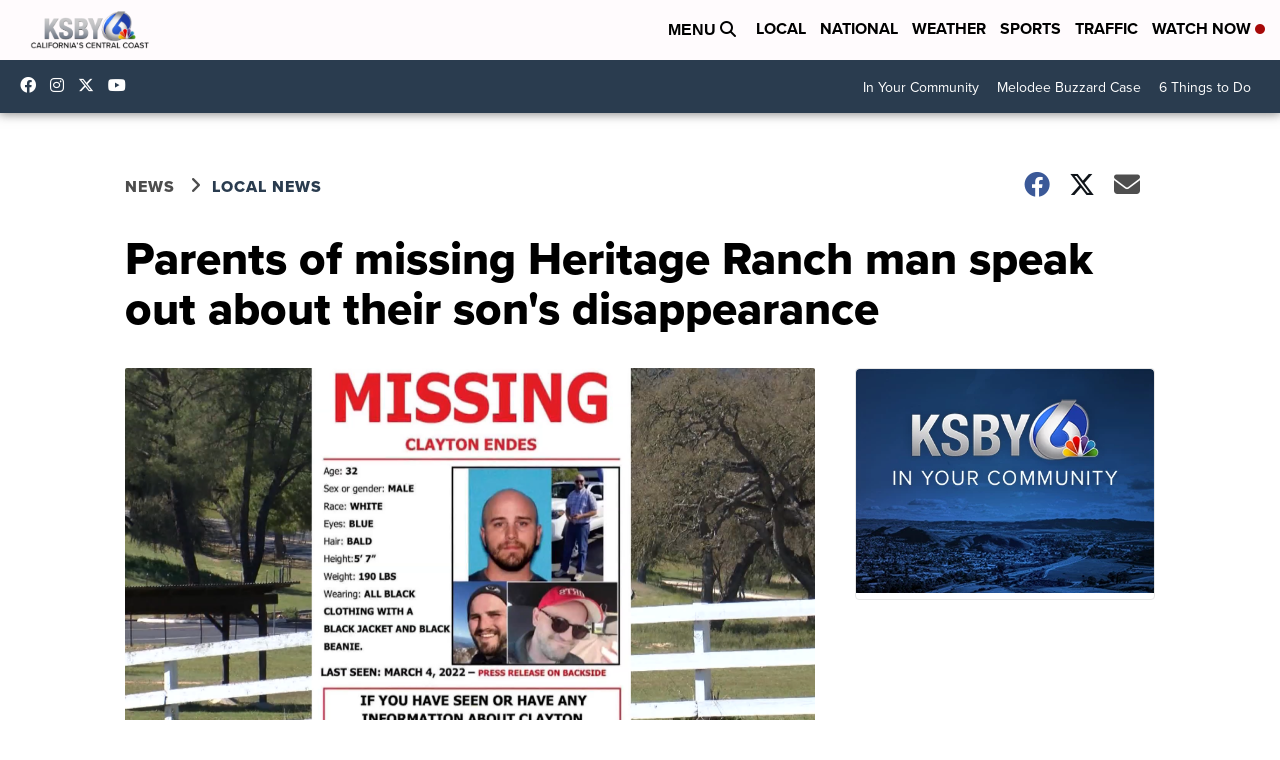

--- FILE ---
content_type: application/javascript; charset=utf-8
request_url: https://fundingchoicesmessages.google.com/f/AGSKWxX-LGD4AgYYGsFYvVQ5rzbd88yIo36CE_NYRl-Z6OSmrQP0CC1ZvswZ6_7axroVzwAbPuRiPCTmxtmwhqYnWJGrK9FFCPzvClLKXCc1MWEMxSLIE05rnwZDLyOn_o8QNiJ-ap48_BEpKWK5dVSt-hvgN85DZ4PW-G_GlrGLeDn92egRCA2SOAIDACC0/_/top_ad./ad-amz./DSN-Ad-/ads_ad_-skyscrapper160x600.
body_size: -1286
content:
window['6ab913a1-9c0e-488c-aa17-3b1cd238a60b'] = true;